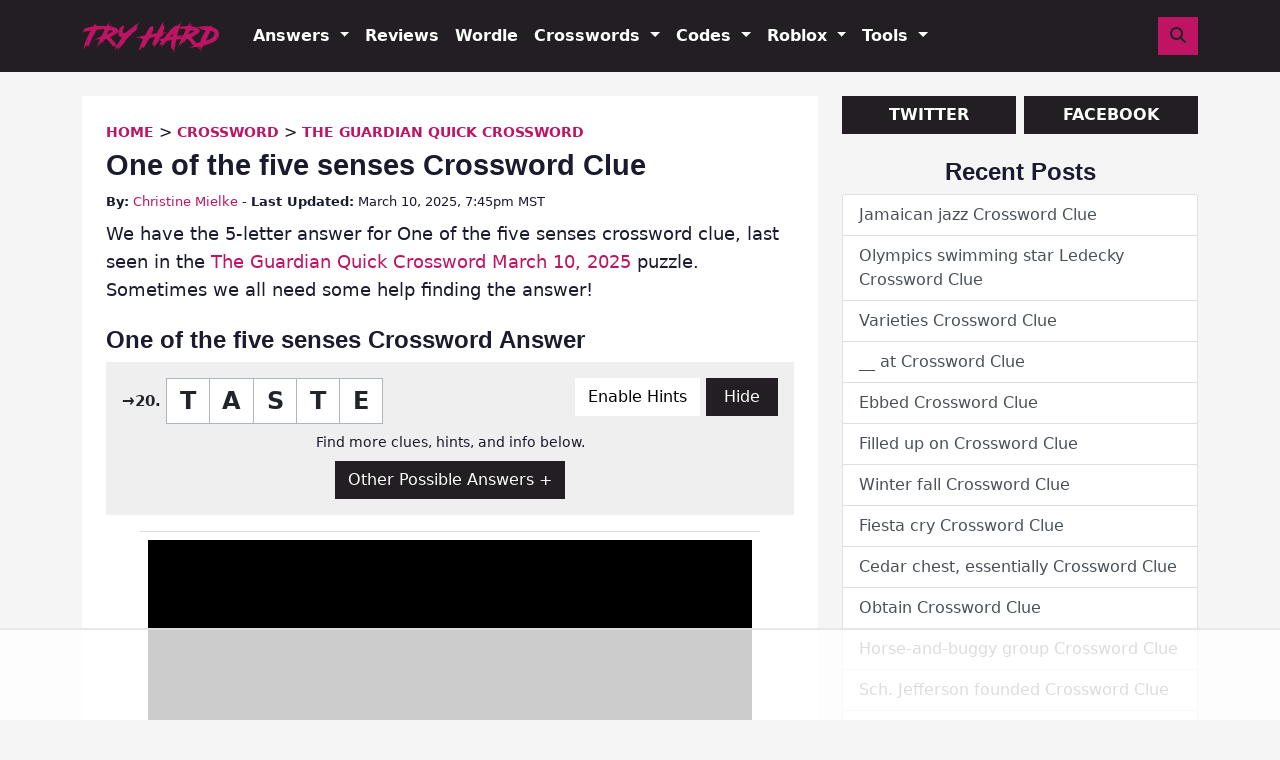

--- FILE ---
content_type: text/html
request_url: https://api.intentiq.com/profiles_engine/ProfilesEngineServlet?at=39&mi=10&dpi=936734067&pt=17&dpn=1&iiqidtype=2&iiqpcid=bc752bfa-e6ac-40e2-91eb-2096dc24a491&iiqpciddate=1769169792763&pcid=3b81c847-4316-4895-8f14-a443423fdccb&idtype=3&gdpr=0&japs=false&jaesc=0&jafc=0&jaensc=0&jsver=0.33&testGroup=A&source=pbjs&ABTestingConfigurationSource=group&abtg=A&vrref=https%3A%2F%2Ftryhardguides.com
body_size: 56
content:
{"abPercentage":97,"adt":1,"ct":2,"isOptedOut":false,"data":{"eids":[]},"dbsaved":"false","ls":true,"cttl":86400000,"abTestUuid":"g_8869dfb8-3992-4dac-9556-32b047e88635","tc":9,"sid":-2130672512}

--- FILE ---
content_type: text/html; charset=utf-8
request_url: https://www.google.com/recaptcha/api2/aframe
body_size: 184
content:
<!DOCTYPE HTML><html><head><meta http-equiv="content-type" content="text/html; charset=UTF-8"></head><body><script nonce="LGfKlnVodH7X8DaFq5jQuQ">/** Anti-fraud and anti-abuse applications only. See google.com/recaptcha */ try{var clients={'sodar':'https://pagead2.googlesyndication.com/pagead/sodar?'};window.addEventListener("message",function(a){try{if(a.source===window.parent){var b=JSON.parse(a.data);var c=clients[b['id']];if(c){var d=document.createElement('img');d.src=c+b['params']+'&rc='+(localStorage.getItem("rc::a")?sessionStorage.getItem("rc::b"):"");window.document.body.appendChild(d);sessionStorage.setItem("rc::e",parseInt(sessionStorage.getItem("rc::e")||0)+1);localStorage.setItem("rc::h",'1769169809087');}}}catch(b){}});window.parent.postMessage("_grecaptcha_ready", "*");}catch(b){}</script></body></html>

--- FILE ---
content_type: text/plain
request_url: https://rtb.openx.net/openrtbb/prebidjs
body_size: -224
content:
{"id":"3a37faed-e238-4816-8175-5a8fc0ed8595","nbr":0}

--- FILE ---
content_type: text/plain
request_url: https://rtb.openx.net/openrtbb/prebidjs
body_size: -84
content:
{"id":"7adeefa2-2238-4954-bd00-beecb4b57008","nbr":0}

--- FILE ---
content_type: text/plain
request_url: https://rtb.openx.net/openrtbb/prebidjs
body_size: -224
content:
{"id":"da649863-4368-4289-bf48-be4ac903d9f5","nbr":0}

--- FILE ---
content_type: text/plain
request_url: https://rtb.openx.net/openrtbb/prebidjs
body_size: -224
content:
{"id":"e584d9e4-f432-46aa-9a84-a77ec356991d","nbr":0}

--- FILE ---
content_type: text/plain; charset=utf-8
request_url: https://ads.adthrive.com/http-api/cv2
body_size: 3808
content:
{"om":["07qjzu81","088iw0y0","0a8iramy","0av741zl","0r31j41j","0rko03io","0sm4lr19","0tgj3gqz","0z2q3gf2","10310289136970_462615644","10310289136970_462615833","10310289136970_593674671","10ua7afe","11142692","11896988","12010084","12010088","12168663","124682_667","124684_210","124843_10","124844_23","124848_8","13un7jsm","156e32c2-ebc3-45e5-86bd-79747bed17d4","1891/84813","1891/84814","1ca6o4s6","1ktgrre1","1r7rfn75","201500252","201500257","202198567","202198568","202d4qe7","206_501425","2132:43993994","2132:44129108","2249:512188092","2249:567996566","2249:581439030","2249:650628539","2249:650628582","2249:674673693","2249:683817811","2249:691910064","2249:703330140","2307:0ea6rrya","2307:2rhihii2","2307:4fk9nxse","2307:4npk06v9","2307:5vb39qim","2307:794di3me","2307:7cmeqmw8","2307:7fmk89yf","2307:9ign6cx0","2307:9pnds6v0","2307:9t6gmxuz","2307:dfru8eib","2307:duxvs448","2307:e49ssopz","2307:edkk1gna","2307:fevt4ewx","2307:hlx2b72j","2307:hswgcqif","2307:ixtrvado","2307:l4mj1tyl","2307:ouycdkmq","2307:r5pphbep","2307:rnvjtx7r","2307:s2ahu2ae","2307:s4s41bit","2307:tusooher","2307:ubjltf5y","2307:vmn1juoe","2307:w15c67ad","2307:wwo5qowu","2307:xnfnfr4x","2307:y7fzjmqi","2307:zfexqyi5","2307:zqekf0vj","2307:zvdz58bk","2307:zznndanq","23786238","2409_15064_70_85808987","2409_25495_176_CR52092923","2409_25495_176_CR52150651","2409_25495_176_CR52153848","2409_25495_176_CR52153849","2409_25495_176_CR52186411","248485108","248493040","248496106","25048620","2540:3461351","25_53v6aquw","25_8b5u826e","25_zwzjgvpw","2636_1101777_7764-1036199","2636_1101777_7764-1036209","2636_1101777_7764-1036210","2676:86698472","2715_9888_551337","2760:176_CR52186411","29414696","2fjre2ln","2rhihii2","2yk07hi2","33145646","33145655","3335_25247_700109391","33605023","3490:CR52223725","3658_15032_83nfuwzv","3658_15032_fevt4ewx","3658_15078_7yj1wi4i","3658_15078_ce0kt1sn","3658_15078_fqeh4hao","3658_15078_ogo426bi","3658_15084_mdhhxn07","3658_18008_dfru8eib","3658_18008_hswgcqif","3658_253373_l4mj1tyl","3658_645259_T26437155","377359969","381513943572","3822:24417995","3LMBEkP-wis","3bfvzjl5","3hkzqiet","3p0mnojb","409_216366","409_216386","409_216416","409_223589","409_223597","409_226352","409_227224","409_227226","42604842","43a7ptxe","43d9a432-dde3-49e8-acd2-f99b94ad8f7e","44629254","47370259","47370268","47869802","481703827","485027845327","4lrf5n54","4tgls8cg","501425","506236635","51372355","51372397","52144948","5316_139700_44d12f53-720c-4d77-aa3f-2c657f68dcfa","5316_139700_6c959581-703e-4900-a4be-657acf4c3182","53v6aquw","542557320","546803","549410","55090456","5510:i8sweh8z","5510:mdhhxn07","5510:ouycdkmq","55167461","55726028","55726194","55763524","557_409_216396","557_409_220139","557_409_220344","557_409_228055","56018481","560_74_18268083","56341213","564549740","57173285","59664270","5989_1799740_703656485","5989_1799740_704085420","5iujftaz","5s8wi8hf","5ubl7njm","609577512","618576351","618876699","61900466","619089559","61916211","61916223","61916225","61916229","61932920","62019681","62019933","62020288","620646535425","62187798","6226505231","6226505239","6226530649","627225143","627309159","628015148","628086965","628153053","628222860","628223277","628360579","628360582","628622163","628622172","628622247","628683371","628687043","628687157","628687460","628687463","628841673","629007394","629009180","629168001","629168565","629171202","629255550","629350437","62946743","62978887","62981822","630137823","63031491","63031494","63061259","63065435","63079495","630928655","63100589","63barbg1","643476627005","651019688","6547_67916_nm6dbfDp8XFWn62dJJkq","663293625","663293686","663293761","678144327","680_99480_700109379","680_99480_700109383","680_99480_700109393","680_99480_700109399","694912939","697525780","697525824","698493106","6l5qanx0","700109383","700109389","700109391","700109399","703622533","703641612","705115233","705115263","705115332","705115442","705119942","705571343","705571398","706428989254","721699989061","730552840710","738093088238","7414_121891_5707811","7414_121891_6028269","74243_74_17415009","74243_74_17415012","74243_74_17727979","74scwdnj","7732580","78827816","78827881","7969_149355_42602454","7969_149355_45872669","7969_149355_46039912","7cmeqmw8","7exo1dkh","7fmk89yf","7qevw67b","7qeykcdm","7vplnmf7","7xb3th35","7yj1wi4i","8064018","8152859","8152878","8152879","81x4dv6q","82286797","82286818","82286845","86082769","86434096","86434328","86434663","8linfb0q","8orkh93v","8u2upl8r","9057/0328842c8f1d017570ede5c97267f40d","9057/211d1f0fa71d1a58cabee51f2180e38f","98xzy0ek","9ign6cx0","9krcxphu","9nex8xyd","9pnds6v0","9r15vock","9uox3d6i","9w5l00h3","CN4z0sMhOO8","a1vt6lsg","a24l6iop","a2uqytjp","ag5h5euo","b5e77p2y","b7400894-3cd6-4177-ac14-eea70d13080b","bn278v80","bpecuyjx","byhpa0k9","c-Mh5kLIzow","c25t9p0u","c3jn1bgj","cc3ce0d36e06013a4aeebdc8d5e7920e_2","cd40m5wq","cmpalw5s","cr-1oplzoysubwe","cr-9c_tzyk8r2dyeuzu","cr-a9s2xe6vubwj","cr-a9s2xf8vubwj","cr-b36v89xyu9vd","cr-e8pt3e0qx9v","cr-f6puwm2y27tf1","cr-flbd4mx4u9vd","cr-flbd4mx4ubwe","cr-ghun4f53u9vd","cr-ghun4f53ubxe","cr-ztkcpa6gubwe","cr223-dewy3f6qxeu","cr223-e7wu2m2qxeu","cr223-e8rzwh0qxeu","d26efc24-66dc-4bb8-b4e0-17068cc70f21","daw00eve","dfru8eib","dg2WmFvzosE","dmoplxrm","dsugp5th","e4zt08h4","ed298kk1gna","edkk1gna","esxf6cgo","fcn2zae1","fe298vt4ewx","fevt4ewx","fhnzmvqw","fj3srhfo","fj5atwid","fjp0ceax","fy5qcztw","gait92z2","gptg4zsl","gsez3kpt","h0cw921b","heb21q1u","hlx2b72j","hrwidqo8","hswgcqif","i90isgt0","ixtrvado","j0kdpkgx","j39smngx","jci9uj40","jd035jgw","klqiditz","kpqczbyg","ku298zv8ufm","l4298mj1tyl","l4mj1tyl","lnl4e35p","lqdvaorh","lryy2wkw","lyop61rm","mdhhxn07","mznp7ktv","n3298egwnq7","n3egwnq7","n5qy4p52","nmrms1vr","nv0uqrqm","ofoon6ir","ogw1ezqo","oj70mowv","ou8gxy4u","ouycdkmq","oyophs7h","p1ps5yy7","pl298th4l1a","poc1p809","prcz3msg","prq4f8da","qM1pWMu_Q2s","qqj2iqh7","r0u09phz","r2tvoa5i","r5pphbep","rdwfobyr","rnvjtx7r","rrlikvt1","rxj4b6nw","s2ahu2ae","s4s41bit","szng7r8g","t5kb9pme","ti0s3bz3","tusooher","u3i8n6ef","u7p1kjgp","ubjltf5y","uf7vbcrs","ujqkqtnh","uqph5v76","uykfdhoc","v4rfqxto","vbivoyo6","vj7hzkpp","vkqnyng8","w15c67ad","wFBPTWkXhX8","wu5qr81l","wwo5qowu","x61c6oxa","xau90hsg","xjq9sbpc","xncaqh7c","xnfnfr4x","y0puj9hd","y4hjcn9o","yi6qlg3p","yuwtbs4c","yvwm7me2","yytee9j8","zep75yl2","zvdz58bk","zw6jpag6","zz298nndanq","zznndanq","7979132","7979135"],"pmp":[],"adomains":["123notices.com","1md.org","about.bugmd.com","acelauncher.com","adameve.com","akusoli.com","allyspin.com","askanexpertonline.com","atomapplications.com","bassbet.com","betsson.gr","biz-zone.co","bizreach.jp","braverx.com","bubbleroom.se","bugmd.com","buydrcleanspray.com","byrna.com","capitaloneshopping.com","clarifion.com","combatironapparel.com","controlcase.com","convertwithwave.com","cotosen.com","countingmypennies.com","cratedb.com","croisieurope.be","cs.money","dallasnews.com","definition.org","derila-ergo.com","dhgate.com","dhs.gov","displate.com","easyprint.app","easyrecipefinder.co","fabpop.net","familynow.club","fla-keys.com","folkaly.com","g123.jp","gameswaka.com","getbugmd.com","getconsumerchoice.com","getcubbie.com","gowavebrowser.co","gowdr.com","gransino.com","grosvenorcasinos.com","guard.io","hero-wars.com","holts.com","instantbuzz.net","itsmanual.com","jackpotcitycasino.com","justanswer.com","justanswer.es","la-date.com","lightinthebox.com","liverrenew.com","local.com","lovehoney.com","lulutox.com","lymphsystemsupport.com","manualsdirectory.org","meccabingo.com","medimops.de","mensdrivingforce.com","millioner.com","miniretornaveis.com","mobiplus.me","myiq.com","national-lottery.co.uk","naturalhealthreports.net","nbliver360.com","nikke-global.com","nordicspirit.co.uk","nuubu.com","onlinemanualspdf.co","original-play.com","outliermodel.com","paperela.com","paradisestays.site","parasiterelief.com","peta.org","photoshelter.com","plannedparenthood.org","playvod-za.com","printeasilyapp.com","printwithwave.com","profitor.com","quicklearnx.com","quickrecipehub.com","rakuten-sec.co.jp","rangeusa.com","refinancegold.com","robocat.com","royalcaribbean.com","saba.com.mx","shift.com","simple.life","spinbara.com","systeme.io","taboola.com","tackenberg.de","temu.com","tenfactorialrocks.com","theoceanac.com","topaipick.com","totaladblock.com","usconcealedcarry.com","vagisil.com","vegashero.com","vegogarden.com","veryfast.io","viewmanuals.com","viewrecipe.net","votervoice.net","vuse.com","wavebrowser.co","wavebrowserpro.com","weareplannedparenthood.org","xiaflex.com","yourchamilia.com"]}

--- FILE ---
content_type: text/plain
request_url: https://rtb.openx.net/openrtbb/prebidjs
body_size: -224
content:
{"id":"1ba956ba-85cd-424b-8e12-bc280e7ca00e","nbr":0}

--- FILE ---
content_type: text/plain
request_url: https://rtb.openx.net/openrtbb/prebidjs
body_size: -224
content:
{"id":"b029ba1d-074e-42b9-89a3-cc1386b3aba9","nbr":1}

--- FILE ---
content_type: text/plain
request_url: https://rtb.openx.net/openrtbb/prebidjs
body_size: -224
content:
{"id":"07fb53fb-c9ef-4f5d-8b43-0fceb900349e","nbr":0}

--- FILE ---
content_type: text/plain
request_url: https://rtb.openx.net/openrtbb/prebidjs
body_size: -224
content:
{"id":"c59dd7ca-a5b8-4e22-9781-49fc6d9b602a","nbr":0}

--- FILE ---
content_type: text/plain
request_url: https://rtb.openx.net/openrtbb/prebidjs
body_size: -224
content:
{"id":"0ed3e82b-315c-4ff9-9351-fecbd3769f23","nbr":0}

--- FILE ---
content_type: text/plain
request_url: https://rtb.openx.net/openrtbb/prebidjs
body_size: -224
content:
{"id":"dd342bd1-886f-48f8-9cea-ba42bba120b2","nbr":0}

--- FILE ---
content_type: text/plain
request_url: https://rtb.openx.net/openrtbb/prebidjs
body_size: -224
content:
{"id":"76207752-762e-4413-8a0b-25433af4c07b","nbr":0}